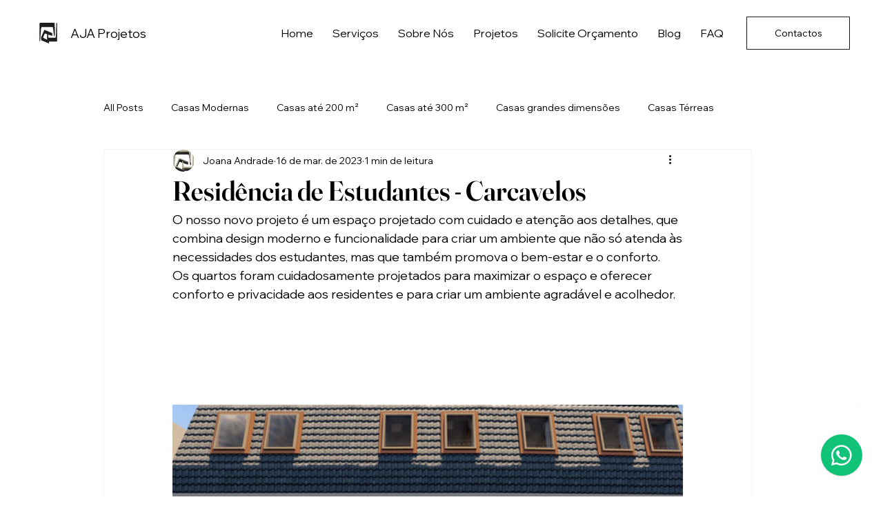

--- FILE ---
content_type: text/css; charset=utf-8
request_url: https://www.ajaprojetos.com/_serverless/pro-gallery-css-v4-server/layoutCss?ver=2&id=17sii-not-scoped&items=3399_1920_1080%7C3645_1920_1080%7C3485_1920_1080%7C3607_1920_1080%7C3475_1920_1080%7C3920_1920_1080%7C3831_1920_1080%7C3565_1920_1080%7C3411_1920_1080%7C3615_1920_1080%7C3337_1920_1080&container=467_740_620_720&options=gallerySizeType:px%7CenableInfiniteScroll:true%7CtitlePlacement:SHOW_ON_HOVER%7CarrowsSize:23%7CthumbnailSize:120%7CgalleryLayout:3%7CisVertical:false%7CgallerySizePx:300%7CcubeType:fill%7CgalleryThumbnailsAlignment:bottom%7CthumbnailSpacings:2.5
body_size: -74
content:
#pro-gallery-17sii-not-scoped .pro-gallery-parent-container{ width: 740px !important; height: 620px !important; } #pro-gallery-17sii-not-scoped [data-hook="item-container"][data-idx="0"].gallery-item-container{opacity: 1 !important;display: block !important;transition: opacity .2s ease !important;top: 0px !important;left: 0px !important;right: auto !important;height: 493px !important;width: 740px !important;} #pro-gallery-17sii-not-scoped [data-hook="item-container"][data-idx="0"] .gallery-item-common-info-outer{height: 100% !important;} #pro-gallery-17sii-not-scoped [data-hook="item-container"][data-idx="0"] .gallery-item-common-info{height: 100% !important;width: 100% !important;} #pro-gallery-17sii-not-scoped [data-hook="item-container"][data-idx="0"] .gallery-item-wrapper{width: 740px !important;height: 493px !important;margin: 0 !important;} #pro-gallery-17sii-not-scoped [data-hook="item-container"][data-idx="0"] .gallery-item-content{width: 740px !important;height: 493px !important;margin: 0px 0px !important;opacity: 1 !important;} #pro-gallery-17sii-not-scoped [data-hook="item-container"][data-idx="0"] .gallery-item-hover{width: 740px !important;height: 493px !important;opacity: 1 !important;} #pro-gallery-17sii-not-scoped [data-hook="item-container"][data-idx="0"] .item-hover-flex-container{width: 740px !important;height: 493px !important;margin: 0px 0px !important;opacity: 1 !important;} #pro-gallery-17sii-not-scoped [data-hook="item-container"][data-idx="0"] .gallery-item-wrapper img{width: 100% !important;height: 100% !important;opacity: 1 !important;} #pro-gallery-17sii-not-scoped [data-hook="item-container"][data-idx="1"].gallery-item-container{opacity: 1 !important;display: block !important;transition: opacity .2s ease !important;top: 0px !important;left: 740px !important;right: auto !important;height: 493px !important;width: 740px !important;} #pro-gallery-17sii-not-scoped [data-hook="item-container"][data-idx="1"] .gallery-item-common-info-outer{height: 100% !important;} #pro-gallery-17sii-not-scoped [data-hook="item-container"][data-idx="1"] .gallery-item-common-info{height: 100% !important;width: 100% !important;} #pro-gallery-17sii-not-scoped [data-hook="item-container"][data-idx="1"] .gallery-item-wrapper{width: 740px !important;height: 493px !important;margin: 0 !important;} #pro-gallery-17sii-not-scoped [data-hook="item-container"][data-idx="1"] .gallery-item-content{width: 740px !important;height: 493px !important;margin: 0px 0px !important;opacity: 1 !important;} #pro-gallery-17sii-not-scoped [data-hook="item-container"][data-idx="1"] .gallery-item-hover{width: 740px !important;height: 493px !important;opacity: 1 !important;} #pro-gallery-17sii-not-scoped [data-hook="item-container"][data-idx="1"] .item-hover-flex-container{width: 740px !important;height: 493px !important;margin: 0px 0px !important;opacity: 1 !important;} #pro-gallery-17sii-not-scoped [data-hook="item-container"][data-idx="1"] .gallery-item-wrapper img{width: 100% !important;height: 100% !important;opacity: 1 !important;} #pro-gallery-17sii-not-scoped [data-hook="item-container"][data-idx="2"].gallery-item-container{opacity: 1 !important;display: block !important;transition: opacity .2s ease !important;top: 0px !important;left: 1480px !important;right: auto !important;height: 493px !important;width: 740px !important;} #pro-gallery-17sii-not-scoped [data-hook="item-container"][data-idx="2"] .gallery-item-common-info-outer{height: 100% !important;} #pro-gallery-17sii-not-scoped [data-hook="item-container"][data-idx="2"] .gallery-item-common-info{height: 100% !important;width: 100% !important;} #pro-gallery-17sii-not-scoped [data-hook="item-container"][data-idx="2"] .gallery-item-wrapper{width: 740px !important;height: 493px !important;margin: 0 !important;} #pro-gallery-17sii-not-scoped [data-hook="item-container"][data-idx="2"] .gallery-item-content{width: 740px !important;height: 493px !important;margin: 0px 0px !important;opacity: 1 !important;} #pro-gallery-17sii-not-scoped [data-hook="item-container"][data-idx="2"] .gallery-item-hover{width: 740px !important;height: 493px !important;opacity: 1 !important;} #pro-gallery-17sii-not-scoped [data-hook="item-container"][data-idx="2"] .item-hover-flex-container{width: 740px !important;height: 493px !important;margin: 0px 0px !important;opacity: 1 !important;} #pro-gallery-17sii-not-scoped [data-hook="item-container"][data-idx="2"] .gallery-item-wrapper img{width: 100% !important;height: 100% !important;opacity: 1 !important;} #pro-gallery-17sii-not-scoped [data-hook="item-container"][data-idx="3"]{display: none !important;} #pro-gallery-17sii-not-scoped [data-hook="item-container"][data-idx="4"]{display: none !important;} #pro-gallery-17sii-not-scoped [data-hook="item-container"][data-idx="5"]{display: none !important;} #pro-gallery-17sii-not-scoped [data-hook="item-container"][data-idx="6"]{display: none !important;} #pro-gallery-17sii-not-scoped [data-hook="item-container"][data-idx="7"]{display: none !important;} #pro-gallery-17sii-not-scoped [data-hook="item-container"][data-idx="8"]{display: none !important;} #pro-gallery-17sii-not-scoped [data-hook="item-container"][data-idx="9"]{display: none !important;} #pro-gallery-17sii-not-scoped [data-hook="item-container"][data-idx="10"]{display: none !important;} #pro-gallery-17sii-not-scoped .pro-gallery-prerender{height:620px !important;}#pro-gallery-17sii-not-scoped {height:620px !important; width:740px !important;}#pro-gallery-17sii-not-scoped .pro-gallery-margin-container {height:620px !important;}#pro-gallery-17sii-not-scoped .one-row:not(.thumbnails-gallery) {height:492.5px !important; width:740px !important;}#pro-gallery-17sii-not-scoped .one-row:not(.thumbnails-gallery) .gallery-horizontal-scroll {height:492.5px !important;}#pro-gallery-17sii-not-scoped .pro-gallery-parent-container:not(.gallery-slideshow) [data-hook=group-view] .item-link-wrapper::before {height:492.5px !important; width:740px !important;}#pro-gallery-17sii-not-scoped .pro-gallery-parent-container {height:620px !important; width:740px !important;}